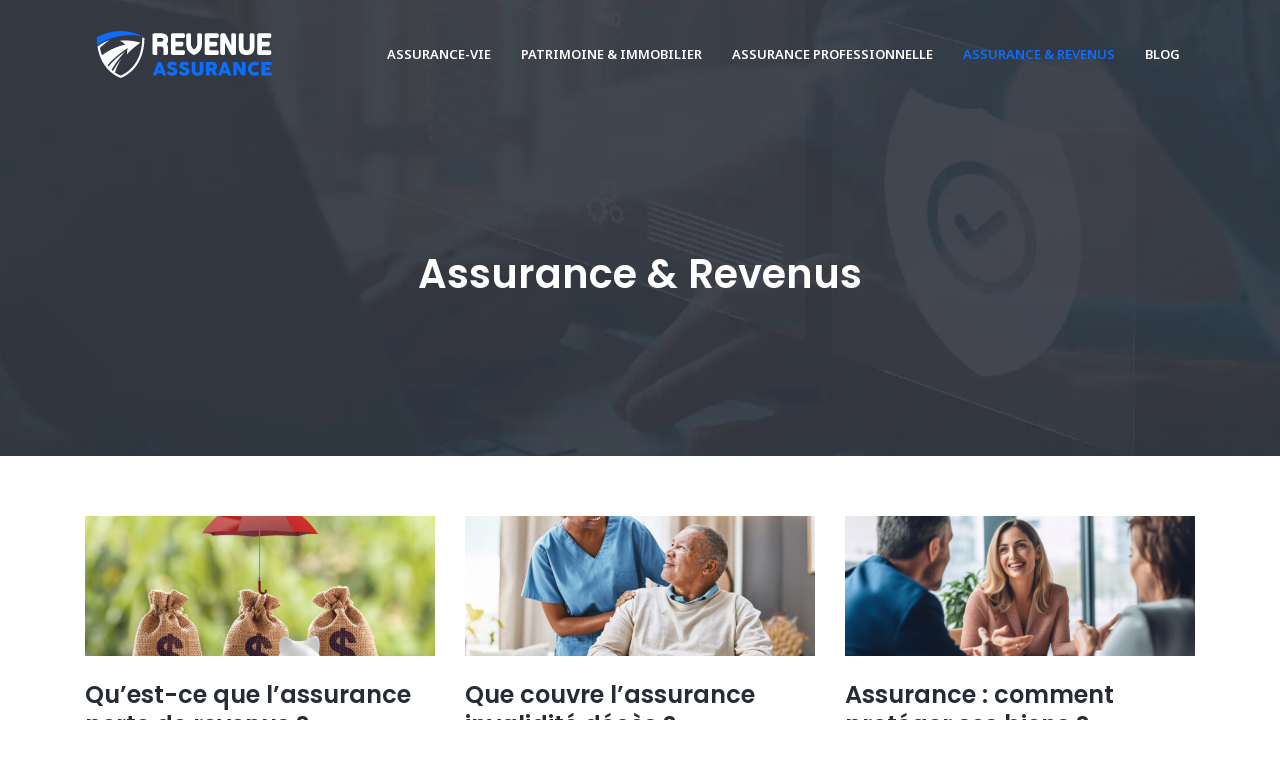

--- FILE ---
content_type: text/html; charset=UTF-8
request_url: https://www.revenue-assurance.info/assurance-revenus/
body_size: 8268
content:
<!DOCTYPE html>
<html>
<head lang="fr-FR">
<meta charset="UTF-8">
<meta name="viewport" content="width=device-width">
<link rel="shortcut icon" href="/wp-content/uploads/2023/01/revenue-assurance-favicon.svg" /><link val="uidevelop" ver="v 3.19.23" />
<meta name='robots' content='max-image-preview:large' />
<link rel='dns-prefetch' href='//fonts.googleapis.com' />
<link rel='dns-prefetch' href='//stackpath.bootstrapcdn.com' />
<title>Assurance &amp; Revenus</title><link rel="alternate" type="application/rss+xml" title="revenue-assurance &raquo; Flux de la catégorie Assurance &amp; Revenus" href="https://www.revenue-assurance.info/assurance-revenus/feed/" />
<style id='wp-img-auto-sizes-contain-inline-css' type='text/css'>
img:is([sizes=auto i],[sizes^="auto," i]){contain-intrinsic-size:3000px 1500px}
/*# sourceURL=wp-img-auto-sizes-contain-inline-css */
</style>
<style id='wp-block-library-inline-css' type='text/css'>
:root{--wp-block-synced-color:#7a00df;--wp-block-synced-color--rgb:122,0,223;--wp-bound-block-color:var(--wp-block-synced-color);--wp-editor-canvas-background:#ddd;--wp-admin-theme-color:#007cba;--wp-admin-theme-color--rgb:0,124,186;--wp-admin-theme-color-darker-10:#006ba1;--wp-admin-theme-color-darker-10--rgb:0,107,160.5;--wp-admin-theme-color-darker-20:#005a87;--wp-admin-theme-color-darker-20--rgb:0,90,135;--wp-admin-border-width-focus:2px}@media (min-resolution:192dpi){:root{--wp-admin-border-width-focus:1.5px}}.wp-element-button{cursor:pointer}:root .has-very-light-gray-background-color{background-color:#eee}:root .has-very-dark-gray-background-color{background-color:#313131}:root .has-very-light-gray-color{color:#eee}:root .has-very-dark-gray-color{color:#313131}:root .has-vivid-green-cyan-to-vivid-cyan-blue-gradient-background{background:linear-gradient(135deg,#00d084,#0693e3)}:root .has-purple-crush-gradient-background{background:linear-gradient(135deg,#34e2e4,#4721fb 50%,#ab1dfe)}:root .has-hazy-dawn-gradient-background{background:linear-gradient(135deg,#faaca8,#dad0ec)}:root .has-subdued-olive-gradient-background{background:linear-gradient(135deg,#fafae1,#67a671)}:root .has-atomic-cream-gradient-background{background:linear-gradient(135deg,#fdd79a,#004a59)}:root .has-nightshade-gradient-background{background:linear-gradient(135deg,#330968,#31cdcf)}:root .has-midnight-gradient-background{background:linear-gradient(135deg,#020381,#2874fc)}:root{--wp--preset--font-size--normal:16px;--wp--preset--font-size--huge:42px}.has-regular-font-size{font-size:1em}.has-larger-font-size{font-size:2.625em}.has-normal-font-size{font-size:var(--wp--preset--font-size--normal)}.has-huge-font-size{font-size:var(--wp--preset--font-size--huge)}.has-text-align-center{text-align:center}.has-text-align-left{text-align:left}.has-text-align-right{text-align:right}.has-fit-text{white-space:nowrap!important}#end-resizable-editor-section{display:none}.aligncenter{clear:both}.items-justified-left{justify-content:flex-start}.items-justified-center{justify-content:center}.items-justified-right{justify-content:flex-end}.items-justified-space-between{justify-content:space-between}.screen-reader-text{border:0;clip-path:inset(50%);height:1px;margin:-1px;overflow:hidden;padding:0;position:absolute;width:1px;word-wrap:normal!important}.screen-reader-text:focus{background-color:#ddd;clip-path:none;color:#444;display:block;font-size:1em;height:auto;left:5px;line-height:normal;padding:15px 23px 14px;text-decoration:none;top:5px;width:auto;z-index:100000}html :where(.has-border-color){border-style:solid}html :where([style*=border-top-color]){border-top-style:solid}html :where([style*=border-right-color]){border-right-style:solid}html :where([style*=border-bottom-color]){border-bottom-style:solid}html :where([style*=border-left-color]){border-left-style:solid}html :where([style*=border-width]){border-style:solid}html :where([style*=border-top-width]){border-top-style:solid}html :where([style*=border-right-width]){border-right-style:solid}html :where([style*=border-bottom-width]){border-bottom-style:solid}html :where([style*=border-left-width]){border-left-style:solid}html :where(img[class*=wp-image-]){height:auto;max-width:100%}:where(figure){margin:0 0 1em}html :where(.is-position-sticky){--wp-admin--admin-bar--position-offset:var(--wp-admin--admin-bar--height,0px)}@media screen and (max-width:600px){html :where(.is-position-sticky){--wp-admin--admin-bar--position-offset:0px}}

/*# sourceURL=wp-block-library-inline-css */
</style><style id='wp-block-image-inline-css' type='text/css'>
.wp-block-image>a,.wp-block-image>figure>a{display:inline-block}.wp-block-image img{box-sizing:border-box;height:auto;max-width:100%;vertical-align:bottom}@media not (prefers-reduced-motion){.wp-block-image img.hide{visibility:hidden}.wp-block-image img.show{animation:show-content-image .4s}}.wp-block-image[style*=border-radius] img,.wp-block-image[style*=border-radius]>a{border-radius:inherit}.wp-block-image.has-custom-border img{box-sizing:border-box}.wp-block-image.aligncenter{text-align:center}.wp-block-image.alignfull>a,.wp-block-image.alignwide>a{width:100%}.wp-block-image.alignfull img,.wp-block-image.alignwide img{height:auto;width:100%}.wp-block-image .aligncenter,.wp-block-image .alignleft,.wp-block-image .alignright,.wp-block-image.aligncenter,.wp-block-image.alignleft,.wp-block-image.alignright{display:table}.wp-block-image .aligncenter>figcaption,.wp-block-image .alignleft>figcaption,.wp-block-image .alignright>figcaption,.wp-block-image.aligncenter>figcaption,.wp-block-image.alignleft>figcaption,.wp-block-image.alignright>figcaption{caption-side:bottom;display:table-caption}.wp-block-image .alignleft{float:left;margin:.5em 1em .5em 0}.wp-block-image .alignright{float:right;margin:.5em 0 .5em 1em}.wp-block-image .aligncenter{margin-left:auto;margin-right:auto}.wp-block-image :where(figcaption){margin-bottom:1em;margin-top:.5em}.wp-block-image.is-style-circle-mask img{border-radius:9999px}@supports ((-webkit-mask-image:none) or (mask-image:none)) or (-webkit-mask-image:none){.wp-block-image.is-style-circle-mask img{border-radius:0;-webkit-mask-image:url('data:image/svg+xml;utf8,<svg viewBox="0 0 100 100" xmlns="http://www.w3.org/2000/svg"><circle cx="50" cy="50" r="50"/></svg>');mask-image:url('data:image/svg+xml;utf8,<svg viewBox="0 0 100 100" xmlns="http://www.w3.org/2000/svg"><circle cx="50" cy="50" r="50"/></svg>');mask-mode:alpha;-webkit-mask-position:center;mask-position:center;-webkit-mask-repeat:no-repeat;mask-repeat:no-repeat;-webkit-mask-size:contain;mask-size:contain}}:root :where(.wp-block-image.is-style-rounded img,.wp-block-image .is-style-rounded img){border-radius:9999px}.wp-block-image figure{margin:0}.wp-lightbox-container{display:flex;flex-direction:column;position:relative}.wp-lightbox-container img{cursor:zoom-in}.wp-lightbox-container img:hover+button{opacity:1}.wp-lightbox-container button{align-items:center;backdrop-filter:blur(16px) saturate(180%);background-color:#5a5a5a40;border:none;border-radius:4px;cursor:zoom-in;display:flex;height:20px;justify-content:center;opacity:0;padding:0;position:absolute;right:16px;text-align:center;top:16px;width:20px;z-index:100}@media not (prefers-reduced-motion){.wp-lightbox-container button{transition:opacity .2s ease}}.wp-lightbox-container button:focus-visible{outline:3px auto #5a5a5a40;outline:3px auto -webkit-focus-ring-color;outline-offset:3px}.wp-lightbox-container button:hover{cursor:pointer;opacity:1}.wp-lightbox-container button:focus{opacity:1}.wp-lightbox-container button:focus,.wp-lightbox-container button:hover,.wp-lightbox-container button:not(:hover):not(:active):not(.has-background){background-color:#5a5a5a40;border:none}.wp-lightbox-overlay{box-sizing:border-box;cursor:zoom-out;height:100vh;left:0;overflow:hidden;position:fixed;top:0;visibility:hidden;width:100%;z-index:100000}.wp-lightbox-overlay .close-button{align-items:center;cursor:pointer;display:flex;justify-content:center;min-height:40px;min-width:40px;padding:0;position:absolute;right:calc(env(safe-area-inset-right) + 16px);top:calc(env(safe-area-inset-top) + 16px);z-index:5000000}.wp-lightbox-overlay .close-button:focus,.wp-lightbox-overlay .close-button:hover,.wp-lightbox-overlay .close-button:not(:hover):not(:active):not(.has-background){background:none;border:none}.wp-lightbox-overlay .lightbox-image-container{height:var(--wp--lightbox-container-height);left:50%;overflow:hidden;position:absolute;top:50%;transform:translate(-50%,-50%);transform-origin:top left;width:var(--wp--lightbox-container-width);z-index:9999999999}.wp-lightbox-overlay .wp-block-image{align-items:center;box-sizing:border-box;display:flex;height:100%;justify-content:center;margin:0;position:relative;transform-origin:0 0;width:100%;z-index:3000000}.wp-lightbox-overlay .wp-block-image img{height:var(--wp--lightbox-image-height);min-height:var(--wp--lightbox-image-height);min-width:var(--wp--lightbox-image-width);width:var(--wp--lightbox-image-width)}.wp-lightbox-overlay .wp-block-image figcaption{display:none}.wp-lightbox-overlay button{background:none;border:none}.wp-lightbox-overlay .scrim{background-color:#fff;height:100%;opacity:.9;position:absolute;width:100%;z-index:2000000}.wp-lightbox-overlay.active{visibility:visible}@media not (prefers-reduced-motion){.wp-lightbox-overlay.active{animation:turn-on-visibility .25s both}.wp-lightbox-overlay.active img{animation:turn-on-visibility .35s both}.wp-lightbox-overlay.show-closing-animation:not(.active){animation:turn-off-visibility .35s both}.wp-lightbox-overlay.show-closing-animation:not(.active) img{animation:turn-off-visibility .25s both}.wp-lightbox-overlay.zoom.active{animation:none;opacity:1;visibility:visible}.wp-lightbox-overlay.zoom.active .lightbox-image-container{animation:lightbox-zoom-in .4s}.wp-lightbox-overlay.zoom.active .lightbox-image-container img{animation:none}.wp-lightbox-overlay.zoom.active .scrim{animation:turn-on-visibility .4s forwards}.wp-lightbox-overlay.zoom.show-closing-animation:not(.active){animation:none}.wp-lightbox-overlay.zoom.show-closing-animation:not(.active) .lightbox-image-container{animation:lightbox-zoom-out .4s}.wp-lightbox-overlay.zoom.show-closing-animation:not(.active) .lightbox-image-container img{animation:none}.wp-lightbox-overlay.zoom.show-closing-animation:not(.active) .scrim{animation:turn-off-visibility .4s forwards}}@keyframes show-content-image{0%{visibility:hidden}99%{visibility:hidden}to{visibility:visible}}@keyframes turn-on-visibility{0%{opacity:0}to{opacity:1}}@keyframes turn-off-visibility{0%{opacity:1;visibility:visible}99%{opacity:0;visibility:visible}to{opacity:0;visibility:hidden}}@keyframes lightbox-zoom-in{0%{transform:translate(calc((-100vw + var(--wp--lightbox-scrollbar-width))/2 + var(--wp--lightbox-initial-left-position)),calc(-50vh + var(--wp--lightbox-initial-top-position))) scale(var(--wp--lightbox-scale))}to{transform:translate(-50%,-50%) scale(1)}}@keyframes lightbox-zoom-out{0%{transform:translate(-50%,-50%) scale(1);visibility:visible}99%{visibility:visible}to{transform:translate(calc((-100vw + var(--wp--lightbox-scrollbar-width))/2 + var(--wp--lightbox-initial-left-position)),calc(-50vh + var(--wp--lightbox-initial-top-position))) scale(var(--wp--lightbox-scale));visibility:hidden}}
/*# sourceURL=https://www.revenue-assurance.info/wp-includes/blocks/image/style.min.css */
</style>
<style id='global-styles-inline-css' type='text/css'>
:root{--wp--preset--aspect-ratio--square: 1;--wp--preset--aspect-ratio--4-3: 4/3;--wp--preset--aspect-ratio--3-4: 3/4;--wp--preset--aspect-ratio--3-2: 3/2;--wp--preset--aspect-ratio--2-3: 2/3;--wp--preset--aspect-ratio--16-9: 16/9;--wp--preset--aspect-ratio--9-16: 9/16;--wp--preset--color--black: #000000;--wp--preset--color--cyan-bluish-gray: #abb8c3;--wp--preset--color--white: #ffffff;--wp--preset--color--pale-pink: #f78da7;--wp--preset--color--vivid-red: #cf2e2e;--wp--preset--color--luminous-vivid-orange: #ff6900;--wp--preset--color--luminous-vivid-amber: #fcb900;--wp--preset--color--light-green-cyan: #7bdcb5;--wp--preset--color--vivid-green-cyan: #00d084;--wp--preset--color--pale-cyan-blue: #8ed1fc;--wp--preset--color--vivid-cyan-blue: #0693e3;--wp--preset--color--vivid-purple: #9b51e0;--wp--preset--gradient--vivid-cyan-blue-to-vivid-purple: linear-gradient(135deg,rgb(6,147,227) 0%,rgb(155,81,224) 100%);--wp--preset--gradient--light-green-cyan-to-vivid-green-cyan: linear-gradient(135deg,rgb(122,220,180) 0%,rgb(0,208,130) 100%);--wp--preset--gradient--luminous-vivid-amber-to-luminous-vivid-orange: linear-gradient(135deg,rgb(252,185,0) 0%,rgb(255,105,0) 100%);--wp--preset--gradient--luminous-vivid-orange-to-vivid-red: linear-gradient(135deg,rgb(255,105,0) 0%,rgb(207,46,46) 100%);--wp--preset--gradient--very-light-gray-to-cyan-bluish-gray: linear-gradient(135deg,rgb(238,238,238) 0%,rgb(169,184,195) 100%);--wp--preset--gradient--cool-to-warm-spectrum: linear-gradient(135deg,rgb(74,234,220) 0%,rgb(151,120,209) 20%,rgb(207,42,186) 40%,rgb(238,44,130) 60%,rgb(251,105,98) 80%,rgb(254,248,76) 100%);--wp--preset--gradient--blush-light-purple: linear-gradient(135deg,rgb(255,206,236) 0%,rgb(152,150,240) 100%);--wp--preset--gradient--blush-bordeaux: linear-gradient(135deg,rgb(254,205,165) 0%,rgb(254,45,45) 50%,rgb(107,0,62) 100%);--wp--preset--gradient--luminous-dusk: linear-gradient(135deg,rgb(255,203,112) 0%,rgb(199,81,192) 50%,rgb(65,88,208) 100%);--wp--preset--gradient--pale-ocean: linear-gradient(135deg,rgb(255,245,203) 0%,rgb(182,227,212) 50%,rgb(51,167,181) 100%);--wp--preset--gradient--electric-grass: linear-gradient(135deg,rgb(202,248,128) 0%,rgb(113,206,126) 100%);--wp--preset--gradient--midnight: linear-gradient(135deg,rgb(2,3,129) 0%,rgb(40,116,252) 100%);--wp--preset--font-size--small: 13px;--wp--preset--font-size--medium: 20px;--wp--preset--font-size--large: 36px;--wp--preset--font-size--x-large: 42px;--wp--preset--spacing--20: 0.44rem;--wp--preset--spacing--30: 0.67rem;--wp--preset--spacing--40: 1rem;--wp--preset--spacing--50: 1.5rem;--wp--preset--spacing--60: 2.25rem;--wp--preset--spacing--70: 3.38rem;--wp--preset--spacing--80: 5.06rem;--wp--preset--shadow--natural: 6px 6px 9px rgba(0, 0, 0, 0.2);--wp--preset--shadow--deep: 12px 12px 50px rgba(0, 0, 0, 0.4);--wp--preset--shadow--sharp: 6px 6px 0px rgba(0, 0, 0, 0.2);--wp--preset--shadow--outlined: 6px 6px 0px -3px rgb(255, 255, 255), 6px 6px rgb(0, 0, 0);--wp--preset--shadow--crisp: 6px 6px 0px rgb(0, 0, 0);}:where(.is-layout-flex){gap: 0.5em;}:where(.is-layout-grid){gap: 0.5em;}body .is-layout-flex{display: flex;}.is-layout-flex{flex-wrap: wrap;align-items: center;}.is-layout-flex > :is(*, div){margin: 0;}body .is-layout-grid{display: grid;}.is-layout-grid > :is(*, div){margin: 0;}:where(.wp-block-columns.is-layout-flex){gap: 2em;}:where(.wp-block-columns.is-layout-grid){gap: 2em;}:where(.wp-block-post-template.is-layout-flex){gap: 1.25em;}:where(.wp-block-post-template.is-layout-grid){gap: 1.25em;}.has-black-color{color: var(--wp--preset--color--black) !important;}.has-cyan-bluish-gray-color{color: var(--wp--preset--color--cyan-bluish-gray) !important;}.has-white-color{color: var(--wp--preset--color--white) !important;}.has-pale-pink-color{color: var(--wp--preset--color--pale-pink) !important;}.has-vivid-red-color{color: var(--wp--preset--color--vivid-red) !important;}.has-luminous-vivid-orange-color{color: var(--wp--preset--color--luminous-vivid-orange) !important;}.has-luminous-vivid-amber-color{color: var(--wp--preset--color--luminous-vivid-amber) !important;}.has-light-green-cyan-color{color: var(--wp--preset--color--light-green-cyan) !important;}.has-vivid-green-cyan-color{color: var(--wp--preset--color--vivid-green-cyan) !important;}.has-pale-cyan-blue-color{color: var(--wp--preset--color--pale-cyan-blue) !important;}.has-vivid-cyan-blue-color{color: var(--wp--preset--color--vivid-cyan-blue) !important;}.has-vivid-purple-color{color: var(--wp--preset--color--vivid-purple) !important;}.has-black-background-color{background-color: var(--wp--preset--color--black) !important;}.has-cyan-bluish-gray-background-color{background-color: var(--wp--preset--color--cyan-bluish-gray) !important;}.has-white-background-color{background-color: var(--wp--preset--color--white) !important;}.has-pale-pink-background-color{background-color: var(--wp--preset--color--pale-pink) !important;}.has-vivid-red-background-color{background-color: var(--wp--preset--color--vivid-red) !important;}.has-luminous-vivid-orange-background-color{background-color: var(--wp--preset--color--luminous-vivid-orange) !important;}.has-luminous-vivid-amber-background-color{background-color: var(--wp--preset--color--luminous-vivid-amber) !important;}.has-light-green-cyan-background-color{background-color: var(--wp--preset--color--light-green-cyan) !important;}.has-vivid-green-cyan-background-color{background-color: var(--wp--preset--color--vivid-green-cyan) !important;}.has-pale-cyan-blue-background-color{background-color: var(--wp--preset--color--pale-cyan-blue) !important;}.has-vivid-cyan-blue-background-color{background-color: var(--wp--preset--color--vivid-cyan-blue) !important;}.has-vivid-purple-background-color{background-color: var(--wp--preset--color--vivid-purple) !important;}.has-black-border-color{border-color: var(--wp--preset--color--black) !important;}.has-cyan-bluish-gray-border-color{border-color: var(--wp--preset--color--cyan-bluish-gray) !important;}.has-white-border-color{border-color: var(--wp--preset--color--white) !important;}.has-pale-pink-border-color{border-color: var(--wp--preset--color--pale-pink) !important;}.has-vivid-red-border-color{border-color: var(--wp--preset--color--vivid-red) !important;}.has-luminous-vivid-orange-border-color{border-color: var(--wp--preset--color--luminous-vivid-orange) !important;}.has-luminous-vivid-amber-border-color{border-color: var(--wp--preset--color--luminous-vivid-amber) !important;}.has-light-green-cyan-border-color{border-color: var(--wp--preset--color--light-green-cyan) !important;}.has-vivid-green-cyan-border-color{border-color: var(--wp--preset--color--vivid-green-cyan) !important;}.has-pale-cyan-blue-border-color{border-color: var(--wp--preset--color--pale-cyan-blue) !important;}.has-vivid-cyan-blue-border-color{border-color: var(--wp--preset--color--vivid-cyan-blue) !important;}.has-vivid-purple-border-color{border-color: var(--wp--preset--color--vivid-purple) !important;}.has-vivid-cyan-blue-to-vivid-purple-gradient-background{background: var(--wp--preset--gradient--vivid-cyan-blue-to-vivid-purple) !important;}.has-light-green-cyan-to-vivid-green-cyan-gradient-background{background: var(--wp--preset--gradient--light-green-cyan-to-vivid-green-cyan) !important;}.has-luminous-vivid-amber-to-luminous-vivid-orange-gradient-background{background: var(--wp--preset--gradient--luminous-vivid-amber-to-luminous-vivid-orange) !important;}.has-luminous-vivid-orange-to-vivid-red-gradient-background{background: var(--wp--preset--gradient--luminous-vivid-orange-to-vivid-red) !important;}.has-very-light-gray-to-cyan-bluish-gray-gradient-background{background: var(--wp--preset--gradient--very-light-gray-to-cyan-bluish-gray) !important;}.has-cool-to-warm-spectrum-gradient-background{background: var(--wp--preset--gradient--cool-to-warm-spectrum) !important;}.has-blush-light-purple-gradient-background{background: var(--wp--preset--gradient--blush-light-purple) !important;}.has-blush-bordeaux-gradient-background{background: var(--wp--preset--gradient--blush-bordeaux) !important;}.has-luminous-dusk-gradient-background{background: var(--wp--preset--gradient--luminous-dusk) !important;}.has-pale-ocean-gradient-background{background: var(--wp--preset--gradient--pale-ocean) !important;}.has-electric-grass-gradient-background{background: var(--wp--preset--gradient--electric-grass) !important;}.has-midnight-gradient-background{background: var(--wp--preset--gradient--midnight) !important;}.has-small-font-size{font-size: var(--wp--preset--font-size--small) !important;}.has-medium-font-size{font-size: var(--wp--preset--font-size--medium) !important;}.has-large-font-size{font-size: var(--wp--preset--font-size--large) !important;}.has-x-large-font-size{font-size: var(--wp--preset--font-size--x-large) !important;}
/*# sourceURL=global-styles-inline-css */
</style>

<style id='classic-theme-styles-inline-css' type='text/css'>
/*! This file is auto-generated */
.wp-block-button__link{color:#fff;background-color:#32373c;border-radius:9999px;box-shadow:none;text-decoration:none;padding:calc(.667em + 2px) calc(1.333em + 2px);font-size:1.125em}.wp-block-file__button{background:#32373c;color:#fff;text-decoration:none}
/*# sourceURL=/wp-includes/css/classic-themes.min.css */
</style>
<link rel='stylesheet' id='sow-google-font-poppins-css' href='https://fonts.googleapis.com/css?family=Poppins%3A600&#038;ver=2f63496b2b966c2b908c7af3391b8bb5' type='text/css' media='all' />
<link rel='stylesheet' id='sow-headline-default-b8c60b13fa3c-css' href='https://www.revenue-assurance.info/wp-content/uploads/siteorigin-widgets/sow-headline-default-b8c60b13fa3c.css?ver=2f63496b2b966c2b908c7af3391b8bb5' type='text/css' media='all' />
<link rel='stylesheet' id='sow-headline-default-ba6c1f252d0f-css' href='https://www.revenue-assurance.info/wp-content/uploads/siteorigin-widgets/sow-headline-default-ba6c1f252d0f.css?ver=2f63496b2b966c2b908c7af3391b8bb5' type='text/css' media='all' />
<link rel='stylesheet' id='sow-headline-default-2b61055338f3-css' href='https://www.revenue-assurance.info/wp-content/uploads/siteorigin-widgets/sow-headline-default-2b61055338f3.css?ver=2f63496b2b966c2b908c7af3391b8bb5' type='text/css' media='all' />
<link rel='stylesheet' id='sow-headline-default-47300f098741-css' href='https://www.revenue-assurance.info/wp-content/uploads/siteorigin-widgets/sow-headline-default-47300f098741.css?ver=2f63496b2b966c2b908c7af3391b8bb5' type='text/css' media='all' />
<link rel='stylesheet' id='default-css' href='https://www.revenue-assurance.info/wp-content/themes/factory-templates-3/style.css?ver=2f63496b2b966c2b908c7af3391b8bb5' type='text/css' media='all' />
<link rel='stylesheet' id='bootstrap4-css' href='https://www.revenue-assurance.info/wp-content/themes/factory-templates-3/css/bootstrap4/bootstrap.min.css?ver=2f63496b2b966c2b908c7af3391b8bb5' type='text/css' media='all' />
<link rel='stylesheet' id='font-awesome-css' href='https://stackpath.bootstrapcdn.com/font-awesome/4.7.0/css/font-awesome.min.css?ver=2f63496b2b966c2b908c7af3391b8bb5' type='text/css' media='all' />
<link rel='stylesheet' id='custom-post-css' href='https://www.revenue-assurance.info/wp-content/themes/factory-templates-3/css/custom-post.css?ver=2f63496b2b966c2b908c7af3391b8bb5' type='text/css' media='all' />
<link rel='stylesheet' id='global-css' href='https://www.revenue-assurance.info/wp-content/themes/factory-templates-3/css/global.css?ver=2f63496b2b966c2b908c7af3391b8bb5' type='text/css' media='all' />
<link rel='stylesheet' id='style-css' href='https://www.revenue-assurance.info/wp-content/themes/factory-templates-3/css/template.css?ver=2f63496b2b966c2b908c7af3391b8bb5' type='text/css' media='all' />
<link rel='stylesheet' id='animate-css-css' href='https://www.revenue-assurance.info/wp-content/themes/factory-templates-3/includes/admin/css/animate.min.css?ver=2f63496b2b966c2b908c7af3391b8bb5' type='text/css' media='all' />
<link rel='stylesheet' id='light-theme-css' href='https://www.revenue-assurance.info/wp-content/themes/factory-templates-3/css/light.css?ver=2f63496b2b966c2b908c7af3391b8bb5' type='text/css' media='all' />
<script type="text/javascript" src="https://www.revenue-assurance.info/wp-content/themes/factory-templates-3/js/jquery.min.js?ver=2f63496b2b966c2b908c7af3391b8bb5" id="jquery-js"></script>
<link rel="https://api.w.org/" href="https://www.revenue-assurance.info/wp-json/" /><link rel="alternate" title="JSON" type="application/json" href="https://www.revenue-assurance.info/wp-json/wp/v2/categories/4" /><link rel="EditURI" type="application/rsd+xml" title="RSD" href="https://www.revenue-assurance.info/xmlrpc.php?rsd" />



<meta name="google-site-verification" content="utcNSgsGFcf5_f85bc70NWhnnTPAOtAFh7cfCpV99q8" />
<meta name="google-site-verification" content="N_tPqP8LU_FdJYD6ZMSJwyLTLrC1ABz5qxEsZ8br-L8" />
<style type="text/css">
  
.default_color_background,.menu-bars{background-color : #0d6efd }
.default_color_text,a,h1 span,h2 span,h3 span,h4 span,h5 span,h6 span{color :#0d6efd }
.navigation li a,.navigation li.disabled,.navigation li.active a,.owl-dots .owl-dot.active span,.owl-dots .owl-dot:hover span{background-color: #0d6efd;}
.block-spc{border-color:#0d6efd}
.default_color_border{border-color : #0d6efd }
.fa-bars,.overlay-nav .close{color: #0d6efd;}
nav li a:after{background-color: #0d6efd;}
a{color : #0d6efd }
a:hover{color : #ff0000 }
.archive h2 a{color :#262b35}
.main-menu,.bottom-menu{background-color:transparent;}
body:not(.home) .main-menu{position: absolute;}
@media (max-width: 1199px){.main-menu{background-color:#262b35;}}
.sub-menu,.sliding-menu{background-color:#262b35;}
.main-menu{box-shadow: none;-moz-box-shadow: none;-webkit-box-shadow: none;}
.main-menu{padding : 0px 0px 0px 0px }
.main-menu.scrolling-down{padding : 0px 0px 0px 0px!important; }
.main-menu.scrolling-down{-webkit-box-shadow: 0 2px 13px 0 rgba(0, 0, 0, .1);-moz-box-shadow: 0 2px 13px 0 rgba(0, 0, 0, .1);box-shadow: 0 2px 13px 0 rgba(0, 0, 0, .1);}   
nav li a{font-size:13px;}
nav li a{line-height:23px;}
nav li a{color:#ffffff!important;}
nav li:hover > a,.current-menu-item > a{color:#0d6efd!important;}
.sub-menu a,.sliding-menu a{color:#ffffff!important;}
.archive h1{color:#ffffff!important;}
.archive h1,.single h1{text-align:center!important;}
.single h1{color:#ffffff!important;}
#logo{padding:15px 10px 15px 10px;}
.logo-main{height:53px!important;width: auto;}
.archive .readmore{background-color:#262b35;}
.archive .readmore{color:#ffffff;}
.archive .readmore:hover{background-color:#0d6efd;}
.archive .readmore:hover{color:#ffffff;}
.archive .readmore{padding:10px 15px 10px 15px;}
.scrolling-down .logo-main{display: none;}
.scrolling-down .logo-sticky{display:inline-block;}
.home .post-content p a{color:#ff0000}
.home .post-content p a:hover{color:#6610f2}
.subheader{padding:250px 0px 150px}
.fixed-top{position:absolute;}  
footer{padding:100px 0px 0px}
.home footer a{color:#0d6efd}
.single h2{font-size:22px!important}    
.single h3{font-size:18px!important}    
.single h4{font-size:15px!important}    
.single h5{font-size:15px!important}    
.single h6{font-size:15px!important}    
@media(max-width: 1024px){.main-menu.scrolling-down{position: fixed !important;}}
</style>


<style>:root {
    --color-primary: #0d6efd;
    --color-primary-light: #108fff;
    --color-primary-dark: #094db1;
    --color-primary-hover: #0b63e3;
    --color-primary-muted: #14b0ff;
            --color-background: #fff;
    --color-text: #ffffff;
} </style>
<style id="custom-st" type="text/css">
</style>

</head>
<body class="archive category category-assurance-revenus category-4 wp-theme-factory-templates-3 " style="">	
<div class="normal-menu menu-to-right main-menu fixed-top">	
<div class="container">

<nav class="navbar navbar-expand-xl pl-0 pr-0">

<a id="logo" href="https://www.revenue-assurance.info">
<img class="logo-main" src="/wp-content/uploads/2023/01/revenue-assurance-logo-1.svg" alt="logo">
<img class="logo-sticky" src="/wp-content/uploads/2023/01/revenue-assurance-logo-1.svg" alt="logo"></a>
	


<button class="navbar-toggler" type="button" data-toggle="collapse" data-target="#navbarsExample06" aria-controls="navbarsExample06" aria-expanded="false" aria-label="Toggle navigation">
<span class="navbar-toggler-icon">
<div class="menu_btn">	
<div class="menu-bars"></div>
<div class="menu-bars"></div>
<div class="menu-bars"></div>
</div>
</span>
</button> 
<div class="collapse navbar-collapse" id="navbarsExample06">
<ul id="main-menu" class="navbar-nav ml-auto"><li id="menu-item-150" class="menu-item menu-item-type-taxonomy menu-item-object-category"><a href="https://www.revenue-assurance.info/assurance-vie/">Assurance-Vie</a></li>
<li id="menu-item-149" class="menu-item menu-item-type-taxonomy menu-item-object-category"><a href="https://www.revenue-assurance.info/patrimoine-immobilier/">Patrimoine &amp; immobilier</a></li>
<li id="menu-item-147" class="menu-item menu-item-type-taxonomy menu-item-object-category"><a href="https://www.revenue-assurance.info/assurance-professionnelle/">Assurance Professionnelle</a></li>
<li id="menu-item-146" class="menu-item menu-item-type-taxonomy menu-item-object-category current-menu-item"><a href="https://www.revenue-assurance.info/assurance-revenus/">Assurance &amp; Revenus</a></li>
<li id="menu-item-148" class="menu-item menu-item-type-taxonomy menu-item-object-category"><a href="https://www.revenue-assurance.info/blog/">Blog</a></li>
</ul></div>
</nav>
</div>
</div>
<div class="main">
	

<div class="subheader" style="background-image:url(/wp-content/uploads/2023/01/Assurance11.webp);background-position:center; ">
<div id="mask" style=""></div>	
<div class="container"><h1 class="title">Assurance &amp; Revenus</h1></div>
</div>

<div class="container">
<div class="row loop-post">
		
<div class="col-md-4 col-12 post-loop">
<div class="grid-content">	
<div class="thumb-cover mb-4">
<img width="600" height="240" src="https://www.revenue-assurance.info/wp-content/uploads/2023/01/assurance-perte-de-revenus-600x240.jpg" class="attachment-archive_loop size-archive_loop wp-post-image" alt="assurance perte de revenus" decoding="async" fetchpriority="high" /></div>
<div class="post-content-loop">
<h2><a href="https://www.revenue-assurance.info/qu-est-ce-que-l-assurance-perte-de-revenus/">Qu’est-ce que l’assurance perte de revenus ?</a></h2>
<p>L&rsquo;assurance perte de revenus est un type d&rsquo;assurance qui protège les individus et les familles contre les pertes de revenus en cas d&rsquo;incapacité de travail. Elle peut être souscrite par les travailleurs indépendants, les salariés ou les fonctionnaires. La perte&#8230;</p>
<a class="readmore" href="https://www.revenue-assurance.info/qu-est-ce-que-l-assurance-perte-de-revenus/">Lire la suite</a>
</div>
</div>
</div>
<div class="col-md-4 col-12 post-loop">
<div class="grid-content">	
<div class="thumb-cover mb-4">
<img width="600" height="240" src="https://www.revenue-assurance.info/wp-content/uploads/2023/01/assurance-invalidite-deces-600x240.jpg" class="attachment-archive_loop size-archive_loop wp-post-image" alt="https://www.neovape.net/" decoding="async" /></div>
<div class="post-content-loop">
<h2><a href="https://www.revenue-assurance.info/que-couvre-l-assurance-invalidite-deces/">Que couvre l’assurance invalidité décès ?</a></h2>
<p>L&rsquo;assurance invalidité décès est une forme d&rsquo;assurance qui couvre les personnes qui auraient un revenu si elles étaient victimes d&rsquo;une invalidité ou d&rsquo;un décès. Couvre les risques liés au décès L&rsquo;assurance invalidité décès est une assurance qui couvre les risques&#8230;</p>
<a class="readmore" href="https://www.revenue-assurance.info/que-couvre-l-assurance-invalidite-deces/">Lire la suite</a>
</div>
</div>
</div>
<div class="col-md-4 col-12 post-loop">
<div class="grid-content">	
<div class="thumb-cover mb-4">
<img width="600" height="240" src="https://www.revenue-assurance.info/wp-content/uploads/2023/01/Assurance-27-600x240.jpg" class="attachment-archive_loop size-archive_loop wp-post-image" alt="Assurance" decoding="async" /></div>
<div class="post-content-loop">
<h2><a href="https://www.revenue-assurance.info/assurance-comment-proteger-ses-biens/">Assurance : comment protéger ses biens ?</a></h2>
<p>Dans notre société moderne, nous sommes constamment exposés aux risques de perte ou de dommages aux biens que nous possédons. C&rsquo;est pourquoi l&rsquo;assurance a été créée, afin de nous aider à nous protéger contre ces aléas de la vie. Cependant,&#8230;</p>
<a class="readmore" href="https://www.revenue-assurance.info/assurance-comment-proteger-ses-biens/">Lire la suite</a>
</div>
</div>
</div>
<div class="col-md-4 col-12 post-loop">
<div class="grid-content">	
<div class="thumb-cover mb-4">
<img width="600" height="240" src="https://www.revenue-assurance.info/wp-content/uploads/2023/01/impot-sur-la-fortune-600x240.jpg" class="attachment-archive_loop size-archive_loop wp-post-image" alt="impôt sur la fortune" decoding="async" loading="lazy" /></div>
<div class="post-content-loop">
<h2><a href="https://www.revenue-assurance.info/quel-revenu-pour-payer-l-impot-sur-la-fortune/">Quel revenu pour payer l’impôt sur la fortune ?</a></h2>
<p>Le patrimoine des Français a considérablement augmenté ces dernières années. Cependant, l&rsquo;impôt sur la fortune est l&rsquo;un des impôts les plus élevés en France. Ainsi, de nombreux Français se demandent combien de revenu ils doivent avoir pour payer l&rsquo;impôt sur&#8230;</p>
<a class="readmore" href="https://www.revenue-assurance.info/quel-revenu-pour-payer-l-impot-sur-la-fortune/">Lire la suite</a>
</div>
</div>
</div>
<div class="col-md-4 col-12 post-loop">
<div class="grid-content">	
<div class="thumb-cover mb-4">
<img width="600" height="240" src="https://www.revenue-assurance.info/wp-content/uploads/2023/01/prelevement-a-la-source-600x240.jpg" class="attachment-archive_loop size-archive_loop wp-post-image" alt="prélèvement à la source" decoding="async" loading="lazy" /></div>
<div class="post-content-loop">
<h2><a href="https://www.revenue-assurance.info/le-prelevement-a-la-source-peut-il-y-a-avoir-des-erreurs/">Le prélèvement à la source : peut-il y a avoir des erreurs ?</a></h2>
<p>Le prélèvement à la source est une méthode de collecte de l&rsquo;impôt sur le revenu. Elle consiste à prélever l&rsquo;impôt sur le revenu au moment où il est perçu par le contribuable. Cette méthode a été mise en place afin&#8230;</p>
<a class="readmore" href="https://www.revenue-assurance.info/le-prelevement-a-la-source-peut-il-y-a-avoir-des-erreurs/">Lire la suite</a>
</div>
</div>
</div>
</div>
<div class="container text-center mt-5 pl-0">
</div>



  


</div>
</div>


<footer  style="background-color:#262b35">
<div class="container widgets">
<div class="row">
<div class="col-md-3 col-xs-12">
<div class="widget_footer">
<figure class="wp-block-image size-full"><img decoding="async" src="https://www.revenue-assurance.info/wp-content/uploads/2023/01/revenue-assurance-logo-1.svg" alt="revenue assurance logo" class="wp-image-144"/></figure>
</div><div class="widget_footer"><div
			
			class="so-widget-sow-headline so-widget-sow-headline-default-ba6c1f252d0f"
			
		><div class="sow-headline-container ">
							<p class="sow-sub-headline">
						Avant de souscrire une assurance, l’assureur doit vous transmettre une fiche d’information incluant les garanties et prix de l’assurance proposée.						</p>
						</div>
</div></div></div>
<div class="col-md-3 col-xs-12">
<div class="widget_footer"><div
			
			class="so-widget-sow-headline so-widget-sow-headline-default-2b61055338f3"
			
		><div class="sow-headline-container ">
							<p class="sow-headline">
						Assurance en ligne						</p>
						</div>
</div></div><div class="widget_footer"><ul class="menu-deux">
<li>Souscrire en ligne </li>
<li>Comparer les devis</li>
<li>Tendance du tout numérique </li>
<li>Estimation du prix</li>
<li>Relevé d’informations </li>
</ul></div></div>
<div class="col-md-3 col-xs-12">
<div class="widget_footer"><div
			
			class="so-widget-sow-headline so-widget-sow-headline-default-2b61055338f3"
			
		><div class="sow-headline-container ">
							<p class="sow-headline">
						Comparatifs						</p>
						</div>
</div></div><div class="widget_footer"><ul class="menu-deux">
<li>Comparaison rapide </li>
<li>Outils fiables</li>
<li>Gain de temps</li>
<li>Mettre en concurrence</li>
<li>Nouvel assureur </li>
</ul></div></div>
<div class="col-md-3 col-xs-12">
<div class="widget_footer"><div
			
			class="so-widget-sow-headline so-widget-sow-headline-default-47300f098741"
			
		><div class="sow-headline-container ">
							<p class="sow-headline">
						Devis d'assurance 						</p>
												<p class="sow-sub-headline">
						Vous pouvez obtenir une estimation du prix de votre cotisation annuelle en comparant les formules disponibles sur le marché.						</p>
						</div>
</div></div></div>
</div>
</div>
<div class='copyright'>
<div class='container'>
<div class='row'><div class='col-12'>
Focus sur les compagnies d'assurance.	
</div>
</div>
</div>
</footer>

<script type="speculationrules">
{"prefetch":[{"source":"document","where":{"and":[{"href_matches":"/*"},{"not":{"href_matches":["/wp-*.php","/wp-admin/*","/wp-content/uploads/*","/wp-content/*","/wp-content/plugins/*","/wp-content/themes/factory-templates-3/*","/*\\?(.+)"]}},{"not":{"selector_matches":"a[rel~=\"nofollow\"]"}},{"not":{"selector_matches":".no-prefetch, .no-prefetch a"}}]},"eagerness":"conservative"}]}
</script>
<p class="text-center" style="margin-bottom: 0px"><a href="/plan-du-site/">Plan du site</a></p>	<script>
	jQuery(document).ready(function($){
		'use strict';
		if ( 'function' === typeof WOW ) {
			new WOW().init();
		}
	});
	</script>
	<script type="text/javascript" src="https://www.revenue-assurance.info/wp-content/themes/factory-templates-3/js/bootstrap.min.js" id="bootstrap4-js"></script>
<script type="text/javascript" src="https://www.revenue-assurance.info/wp-content/themes/factory-templates-3/includes/admin/js/wow.min.js" id="wow-js"></script>
<script type="text/javascript" src="https://www.revenue-assurance.info/wp-content/themes/factory-templates-3/js/rellax.min.js" id="rellax-js"></script>
<script type="text/javascript" src="https://www.revenue-assurance.info/wp-content/themes/factory-templates-3/js/default_script.js" id="default_script-js"></script>



<script type="text/javascript">
jQuery('.remove-margin-bottom').parent(".so-panel").css("margin-bottom","0px");

let calcScrollValue = () => {
  let scrollProgress = document.getElementById("progress");
  let progressValue = document.getElementById("back_to_top");
  let pos = document.documentElement.scrollTop;
  let calcHeight = document.documentElement.scrollHeight - document.documentElement.clientHeight;
  let scrollValue = Math.round((pos * 100) / calcHeight);
  if (pos > 500) {
    progressValue.style.display = "grid";
  } else {
    progressValue.style.display = "none";
  }
  scrollProgress.addEventListener("click", () => {
    document.documentElement.scrollTop = 0;
  });
  scrollProgress.style.background = `conic-gradient( ${scrollValue}%, #fff ${scrollValue}%)`;
};
window.onscroll = calcScrollValue;
window.onload = calcScrollValue;



</script>
<script type="text/javascript">
var url_cat = jQuery('cat').attr('url');
if(!(url_cat).length){
}
else{
jQuery('.subheader').css('background-image','url('+url_cat+')');   
}
</script>


<div class="img-fullscreen"></div>







 

</body>
</html>   

--- FILE ---
content_type: text/css
request_url: https://www.revenue-assurance.info/wp-content/uploads/siteorigin-widgets/sow-headline-default-b8c60b13fa3c.css?ver=2f63496b2b966c2b908c7af3391b8bb5
body_size: 203
content:
.so-widget-sow-headline-default-b8c60b13fa3c .sow-headline-container p.sow-headline {
  font-family: Poppins;
  font-weight: 600;
  
  text-align: left;
  color: #262b35;
  line-height: 30px;
  font-size: 20px;
  
  
}
@media (max-width: 780px) {
  .so-widget-sow-headline-default-b8c60b13fa3c .sow-headline-container p.sow-headline {
    text-align: left;
  }
}
.so-widget-sow-headline-default-b8c60b13fa3c .sow-headline-container p.sow-headline a {
  color: #262b35;
}
.so-widget-sow-headline-default-b8c60b13fa3c .sow-headline-container p.sow-sub-headline {
  
  text-align: justify;
  color: #989898;
  line-height: 26px;
  font-size: 16px;
  
  
}
@media (max-width: 780px) {
  .so-widget-sow-headline-default-b8c60b13fa3c .sow-headline-container p.sow-sub-headline {
    text-align: left;
  }
}
.so-widget-sow-headline-default-b8c60b13fa3c .sow-headline-container p.sow-sub-headline a {
  color: #989898;
}
.so-widget-sow-headline-default-b8c60b13fa3c .sow-headline-container .decoration {
  line-height: 0em;
  text-align: center;
  margin-top: 20px;
  margin-bottom: 20px;
}
@media (max-width: 780px) {
  .so-widget-sow-headline-default-b8c60b13fa3c .sow-headline-container .decoration {
    text-align: center;
  }
}
.so-widget-sow-headline-default-b8c60b13fa3c .sow-headline-container .decoration .decoration-inside {
  height: 1px;
  display: inline-block;
  border-top: 1px none #eeeeee;
  width: 100%;
  max-width: 80%;
}
.so-widget-sow-headline-default-b8c60b13fa3c .sow-headline-container *:first-child {
  margin-top: 0 !important;
}
.so-widget-sow-headline-default-b8c60b13fa3c .sow-headline-container *:last-child {
  margin-bottom: 0 !important;
}

--- FILE ---
content_type: text/css
request_url: https://www.revenue-assurance.info/wp-content/uploads/siteorigin-widgets/sow-headline-default-2b61055338f3.css?ver=2f63496b2b966c2b908c7af3391b8bb5
body_size: 184
content:
.so-widget-sow-headline-default-2b61055338f3 .sow-headline-container p.sow-headline {
  font-family: Poppins;
  font-weight: 600;
  
  text-align: left;
  color: #ffffff;
  line-height: 30px;
  font-size: 20px;
  
  
}
@media (max-width: 780px) {
  .so-widget-sow-headline-default-2b61055338f3 .sow-headline-container p.sow-headline {
    text-align: left;
  }
}
.so-widget-sow-headline-default-2b61055338f3 .sow-headline-container p.sow-headline a {
  color: #ffffff;
}
.so-widget-sow-headline-default-2b61055338f3 .sow-headline-container p.sow-sub-headline {
  
  text-align: left;
  
  line-height: 1.4em;
  
  
  
}
@media (max-width: 780px) {
  .so-widget-sow-headline-default-2b61055338f3 .sow-headline-container p.sow-sub-headline {
    text-align: left;
  }
}
.so-widget-sow-headline-default-2b61055338f3 .sow-headline-container .decoration {
  line-height: 0em;
  text-align: center;
  margin-top: 20px;
  margin-bottom: 20px;
}
@media (max-width: 780px) {
  .so-widget-sow-headline-default-2b61055338f3 .sow-headline-container .decoration {
    text-align: center;
  }
}
.so-widget-sow-headline-default-2b61055338f3 .sow-headline-container .decoration .decoration-inside {
  height: 1px;
  display: inline-block;
  border-top: 1px none #eeeeee;
  width: 100%;
  max-width: 80%;
}
.so-widget-sow-headline-default-2b61055338f3 .sow-headline-container *:first-child {
  margin-top: 0 !important;
}
.so-widget-sow-headline-default-2b61055338f3 .sow-headline-container *:last-child {
  margin-bottom: 0 !important;
}

--- FILE ---
content_type: text/css
request_url: https://www.revenue-assurance.info/wp-content/uploads/siteorigin-widgets/sow-headline-default-47300f098741.css?ver=2f63496b2b966c2b908c7af3391b8bb5
body_size: 192
content:
.so-widget-sow-headline-default-47300f098741 .sow-headline-container p.sow-headline {
  font-family: Poppins;
  font-weight: 600;
  
  text-align: left;
  color: #ffffff;
  line-height: 30px;
  font-size: 20px;
  
  
}
@media (max-width: 780px) {
  .so-widget-sow-headline-default-47300f098741 .sow-headline-container p.sow-headline {
    text-align: left;
  }
}
.so-widget-sow-headline-default-47300f098741 .sow-headline-container p.sow-headline a {
  color: #ffffff;
}
.so-widget-sow-headline-default-47300f098741 .sow-headline-container p.sow-sub-headline {
  
  text-align: justify;
  color: #ffffff;
  line-height: 26px;
  font-size: 16px;
  
  
}
@media (max-width: 780px) {
  .so-widget-sow-headline-default-47300f098741 .sow-headline-container p.sow-sub-headline {
    text-align: left;
  }
}
.so-widget-sow-headline-default-47300f098741 .sow-headline-container p.sow-sub-headline a {
  color: #ffffff;
}
.so-widget-sow-headline-default-47300f098741 .sow-headline-container .decoration {
  line-height: 0em;
  text-align: center;
  margin-top: 20px;
  margin-bottom: 20px;
}
@media (max-width: 780px) {
  .so-widget-sow-headline-default-47300f098741 .sow-headline-container .decoration {
    text-align: center;
  }
}
.so-widget-sow-headline-default-47300f098741 .sow-headline-container .decoration .decoration-inside {
  height: 1px;
  display: inline-block;
  border-top: 1px none #eeeeee;
  width: 100%;
  max-width: 80%;
}
.so-widget-sow-headline-default-47300f098741 .sow-headline-container *:first-child {
  margin-top: 0 !important;
}
.so-widget-sow-headline-default-47300f098741 .sow-headline-container *:last-child {
  margin-bottom: 0 !important;
}

--- FILE ---
content_type: text/css
request_url: https://www.revenue-assurance.info/wp-content/themes/factory-templates-3/css/template.css?ver=2f63496b2b966c2b908c7af3391b8bb5
body_size: 551
content:
@import url(https://fonts.googleapis.com/css2?family=Poppins:wght@600&display=swap);@import url(https://fonts.googleapis.com/css2?family=Noto+Sans:wght@400;600&display=swap);body,nav li a{font-family:Noto Sans}body,footer .menu-deux li{font-size:16px;line-height:26px}body{color:#989898;font-weight:400}h1,h2,h3{font-weight:600;font-family:Poppins}nav li a{font-weight:600;white-space:normal!important;text-transform:uppercase}.sub-menu>li{padding:20px 15px!important;border-bottom:1px solid rgba(0,0,0,.1)}.main-menu ul li{padding:35px 15px}.main-menu ul li .sub-menu{margin-top:35px;min-width:230px;right:0}.menu-item-has-children:after{top:30px;color:#0d6efd}.sub-menu li:hover a{color:#0d6efd!important}footer{background-position:bottom center}footer .copyright{border-top:none!important;color:#262b35;background-color:#fff;text-align:center;position:relative;margin-top:70px;padding:30px 0}footer .menu-deux li{color:#fff;font-weight:400!important;font-family:'Noto Sans';padding:5px 0}footer .menu-deux li:before{content:"\f105";font-family:FontAwesome;font-size:17px;padding-right:10px}footer .menu-deux li:hover{color:#0d6efd}footer .menu,footer .menu-deux{list-style:none;margin-left:-40px;padding-top:10px}.widget_sidebar{background-color:#f2f2f2;padding:30px;margin-bottom:30px;position:relative}.single h2{font-size:22px!important;font-weight:700!important}.archive h2{font-size:24px!important}@media (max-width:1024px){.banner{height:85vh!important}.home h1{line-height:50px!important;font-size:40px!important}.home h2{line-height:40px!important;font-size:30px!important}.home h3{line-height:28px!important;font-size:18px!important}.main-menu ul li{padding:20px 15px 10px}.main-menu ul li .sub-menu{margin-top:10px;min-width:100%;background-color:#151b20;box-shadow:0 2px 13px 0 rgb(0 0 0 / 2%);position:relative}.subheader{padding:70px 0!important}}@media (max-width:960px){footer .menu,footer .menu-deux{margin-left:0!important}footer{padding:50px 0 0!important}}

--- FILE ---
content_type: image/svg+xml
request_url: https://www.revenue-assurance.info/wp-content/uploads/2023/01/revenue-assurance-logo-1.svg
body_size: 4829
content:
<?xml version="1.0" encoding="utf-8"?>
<!-- Generator: Adobe Illustrator 16.0.0, SVG Export Plug-In . SVG Version: 6.00 Build 0)  -->
<!DOCTYPE svg PUBLIC "-//W3C//DTD SVG 1.1//EN" "http://www.w3.org/Graphics/SVG/1.1/DTD/svg11.dtd">
<svg version="1.1" id="Calque_1" xmlns="http://www.w3.org/2000/svg" xmlns:xlink="http://www.w3.org/1999/xlink" x="0px" y="0px"
	 width="133.125px" height="39.745px" viewBox="0 0 133.125 39.745" enable-background="new 0 0 133.125 39.745"
	 xml:space="preserve">
<g>
	<g>
		<path fill="#FFFFFF" d="M36.9,7.525c-0.267,24.594-17.765,29.91-17.765,29.91S4.742,33.063,1.865,13.901
			c1.395-1.041,4.619-3.217,9.308-4.981c0.11-0.041,0.224-0.085,0.337-0.126c-4.403,2.499-7.802,6.231-7.802,6.231
			c0.359,1.946,0.859,3.793,1.497,5.531c0,0,6.499-5.725,17.365-8.134c0,0-1.486-1.64-4.05-2.818c0,0,6.51-1.18,15.479,1.435
			c0,0-5.945,3.725-10.199,8.832c0,0,0-2.732,0.615-4.834c0,0-2.922,1.554-8.61,6.389c-4.144,3.518-6.471,6.648-6.471,6.648
			l0.699,0.834c0,0,2.895-3.398,5.977-6.209c3.793-3.46,6.577-5.014,6.577-5.014c-4.852,4.512-10.231,13.66-10.231,13.66
			c0.355,0.322,0.706,0.625,1.055,0.906c0,0,3.402-6.264,6.203-8.963c-2.697,3.52-4.733,10.07-4.733,10.07
			c1.896,1.32,3.493,2.031,4.256,2.332c1.218-0.479,4.554-2.004,7.84-5.369c4.943-5.057,7.694-11.919,8.203-20.425
			c0.032-0.562,0.088-1.934,0.11-2.733C35.819,7.275,36.356,7.395,36.9,7.525z"/>
		<path fill="#0D6EFD" d="M36.1,6.5C25.314,4.124,16.51,6.039,10.884,8.152c-4.446,1.673-7.567,3.674-9.147,4.82
			c-0.237-1.867-0.369-3.871-0.369-6.018c0,0,7.45-4.646,17.769-4.646C27.456,2.31,33.911,5.329,36.1,6.5z"/>
	</g>
	<g>
		<g>
			<path fill="#FFFFFF" d="M46.36,20.25h-1.168c-1.557,0-2.335-0.39-2.335-1.167V5.073c0-0.779,0.778-1.168,2.335-1.168h3.502
				c3.893,0,5.838,1.556,5.838,4.67c0,1.479-0.346,2.646-1.038,3.503c0.692,0.855,1.038,2.023,1.038,3.503v3.502
				c0,0.777-0.778,1.167-2.335,1.167H51.03v-4.669c0-1.168-0.778-1.752-2.336-1.752H46.36V20.25z M46.36,7.408v2.919h2.334
				c1.558,0,2.336-0.584,2.336-1.752c0-0.779-0.778-1.167-2.336-1.167H46.36z"/>
			<path fill="#FFFFFF" d="M65.951,16.748c0.779,0,1.168,0.39,1.168,1.167c0,1.558-0.389,2.335-1.168,2.335h-7.005
				c-1.558,0-2.336-0.39-2.336-1.167V5.073c0-0.779,0.778-1.168,2.336-1.168h7.005c0.779,0,1.168,0.778,1.168,2.335
				c0,0.778-0.389,1.168-1.168,1.168h-5.837v2.919h4.669c0.779,0,1.168,0.389,1.168,1.167c0,1.556-0.389,2.335-1.168,2.335h-4.669
				v2.919H65.951z"/>
			<path fill="#FFFFFF" d="M68.076,5.073c0-0.779,0.779-1.168,2.336-1.168c0.777,0,1.168,0.389,1.168,1.168v7.005
				c0,1.557,0.777,2.919,2.334,4.086c1.557-1.167,2.336-2.529,2.336-4.086V5.073c0-0.779,0.389-1.168,1.168-1.168
				c1.557,0,2.334,0.389,2.334,1.168v7.005c0,3.892-1.945,6.616-5.838,8.172c-3.891-1.556-5.838-4.28-5.838-8.172V5.073z"/>
			<path fill="#FFFFFF" d="M91.17,16.748c0.777,0,1.168,0.39,1.168,1.167c0,1.558-0.391,2.335-1.168,2.335h-7.006
				c-1.557,0-2.334-0.39-2.334-1.167V5.073c0-0.779,0.777-1.168,2.334-1.168h7.006c0.777,0,1.168,0.778,1.168,2.335
				c0,0.778-0.391,1.168-1.168,1.168h-5.838v2.919h4.672c0.777,0,1.166,0.389,1.166,1.167c0,1.556-0.389,2.335-1.166,2.335h-4.672
				v2.919H91.17z"/>
			<path fill="#FFFFFF" d="M105.182,19.083c0,0.777-0.779,1.167-2.336,1.167c-0.777,0-1.361-0.39-1.752-1.167l-4.086-8.173v8.173
				c0,0.777-0.389,1.167-1.166,1.167c-1.559,0-2.338-0.39-2.338-1.167V5.073c0-0.779,0.779-1.168,2.338-1.168
				c0.777,0,1.359,0.389,1.75,1.168l4.086,8.172V5.073c0-0.779,0.391-1.168,1.168-1.168c1.557,0,2.336,0.389,2.336,1.168V19.083z"/>
			<path fill="#FFFFFF" d="M107.26,5.073c0-0.779,0.777-1.168,2.336-1.168c0.777,0,1.166,0.389,1.166,1.168v9.34
				c0,1.557,0.777,2.335,2.334,2.335c1.559,0,2.336-0.778,2.336-2.335v-9.34c0-0.779,0.389-1.168,1.168-1.168
				c1.557,0,2.336,0.389,2.336,1.168v9.34c0,3.892-1.945,5.837-5.84,5.837c-3.891,0-5.836-1.945-5.836-5.837V5.073z"/>
			<path fill="#FFFFFF" d="M130.352,16.748c0.779,0,1.17,0.39,1.17,1.167c0,1.558-0.391,2.335-1.17,2.335h-7.004
				c-1.557,0-2.336-0.39-2.336-1.167V5.073c0-0.779,0.779-1.168,2.336-1.168h7.004c0.779,0,1.17,0.778,1.17,2.335
				c0,0.778-0.391,1.168-1.17,1.168h-5.836v2.919h4.67c0.777,0,1.166,0.389,1.166,1.167c0,1.556-0.389,2.335-1.166,2.335h-4.67
				v2.919H130.352z"/>
		</g>
		<g>
			<path fill="#0D6EFD" d="M46.898,25.707c0.006-0.027,0.021-0.057,0.046-0.09c0.025-0.031,0.056-0.061,0.093-0.088
				c0.037-0.029,0.076-0.051,0.117-0.067c0.042-0.015,0.081-0.023,0.117-0.023h1.766c0.079,0,0.146,0.023,0.2,0.071
				c0.056,0.049,0.097,0.093,0.124,0.128l0.173,0.395l3.62,9.338c0.037,0.093,0.029,0.168-0.021,0.225
				c-0.051,0.057-0.139,0.086-0.261,0.086h-1.98c-0.105,0-0.188-0.021-0.244-0.059c-0.058-0.04-0.103-0.105-0.136-0.197
				c-0.091-0.235-0.181-0.468-0.268-0.698c-0.089-0.234-0.176-0.468-0.263-0.702H46.32c-0.087,0.234-0.177,0.468-0.266,0.702
				c-0.09,0.23-0.178,0.463-0.266,0.698c-0.061,0.17-0.177,0.256-0.352,0.256h-2.035c-0.088,0-0.16-0.023-0.217-0.069
				c-0.058-0.046-0.068-0.115-0.031-0.208L46.898,25.707z M48.154,28.659c-0.087,0.234-0.175,0.488-0.265,0.759
				c-0.091,0.271-0.179,0.545-0.267,0.82c-0.086,0.276-0.175,0.549-0.266,0.817c-0.09,0.269-0.178,0.521-0.265,0.757h2.117
				L48.154,28.659z"/>
			<path fill="#0D6EFD" d="M55.362,32.37c0.077,0.063,0.179,0.151,0.3,0.258c0.122,0.109,0.261,0.214,0.417,0.32
				c0.235,0.157,0.468,0.279,0.696,0.365c0.23,0.088,0.472,0.132,0.725,0.132c0.234,0,0.431-0.027,0.59-0.079
				c0.158-0.053,0.284-0.124,0.375-0.21c0.093-0.088,0.158-0.188,0.197-0.304c0.039-0.113,0.059-0.237,0.059-0.365
				c0-0.143-0.055-0.271-0.162-0.382c-0.108-0.112-0.24-0.211-0.396-0.3c-0.157-0.088-0.319-0.161-0.489-0.224
				c-0.17-0.063-0.317-0.113-0.441-0.155c-0.552-0.193-1.036-0.4-1.449-0.625c-0.412-0.222-0.759-0.47-1.034-0.742
				c-0.275-0.274-0.482-0.574-0.62-0.903c-0.139-0.329-0.207-0.696-0.207-1.101c0-0.426,0.086-0.813,0.258-1.164
				c0.173-0.348,0.418-0.647,0.739-0.895c0.319-0.25,0.703-0.44,1.154-0.577c0.45-0.134,0.955-0.203,1.511-0.203
				c0.418,0,0.819,0.048,1.203,0.143c0.385,0.095,0.763,0.245,1.136,0.453c0.154,0.09,0.304,0.187,0.443,0.285
				c0.141,0.099,0.264,0.194,0.369,0.285c0.105,0.094,0.189,0.18,0.252,0.262c0.063,0.084,0.094,0.155,0.094,0.216
				c0,0.059-0.016,0.113-0.047,0.166c-0.029,0.05-0.072,0.106-0.133,0.172l-1.055,1.123c-0.078,0.078-0.157,0.115-0.234,0.115
				c-0.065,0-0.124-0.017-0.177-0.054c-0.053-0.036-0.11-0.082-0.176-0.137l-0.062-0.055c-0.093-0.079-0.194-0.159-0.308-0.243
				c-0.112-0.081-0.233-0.157-0.362-0.224c-0.129-0.065-0.265-0.122-0.407-0.166s-0.287-0.065-0.434-0.065
				c-0.151,0-0.295,0.013-0.428,0.038s-0.251,0.065-0.353,0.122c-0.101,0.054-0.182,0.128-0.24,0.216
				c-0.061,0.09-0.09,0.199-0.09,0.329c0,0.128,0.031,0.238,0.097,0.333c0.063,0.095,0.161,0.183,0.289,0.262
				c0.129,0.08,0.288,0.157,0.48,0.227c0.189,0.073,0.412,0.149,0.664,0.233c0.487,0.161,0.938,0.329,1.35,0.507
				c0.411,0.176,0.767,0.386,1.065,0.627s0.531,0.53,0.699,0.866c0.17,0.335,0.252,0.742,0.252,1.22
				c0,0.506-0.104,0.965-0.311,1.375c-0.207,0.413-0.49,0.764-0.852,1.053s-0.785,0.514-1.273,0.673
				c-0.487,0.159-1.01,0.237-1.572,0.237c-0.528,0-1.048-0.095-1.559-0.283c-0.51-0.188-0.985-0.442-1.427-0.761
				c-0.186-0.135-0.34-0.265-0.466-0.395s-0.227-0.232-0.3-0.313l-0.021-0.019c-0.005-0.011-0.009-0.017-0.014-0.017
				c-0.005-0.002-0.011-0.007-0.015-0.013c-0.005-0.009-0.008-0.015-0.014-0.017c-0.004,0-0.009-0.005-0.015-0.011
				c-0.105-0.115-0.158-0.208-0.158-0.274c0-0.08,0.053-0.168,0.158-0.265l1.194-1.138c0.097-0.069,0.175-0.104,0.234-0.104
				c0.041,0,0.085,0.013,0.131,0.042C55.243,32.273,55.298,32.315,55.362,32.37z"/>
			<path fill="#0D6EFD" d="M64.412,32.37c0.076,0.063,0.178,0.151,0.299,0.258c0.121,0.109,0.26,0.214,0.416,0.32
				c0.236,0.157,0.467,0.279,0.699,0.365c0.229,0.088,0.471,0.132,0.723,0.132c0.234,0,0.43-0.027,0.59-0.079
				c0.158-0.053,0.285-0.124,0.375-0.21c0.092-0.088,0.158-0.188,0.197-0.304c0.037-0.113,0.059-0.237,0.059-0.365
				c0-0.143-0.055-0.271-0.162-0.382c-0.107-0.112-0.24-0.211-0.396-0.3c-0.156-0.088-0.32-0.161-0.49-0.224
				c-0.17-0.063-0.316-0.113-0.441-0.155c-0.551-0.193-1.035-0.4-1.447-0.625c-0.414-0.222-0.76-0.47-1.035-0.742
				c-0.275-0.274-0.482-0.574-0.621-0.903s-0.207-0.696-0.207-1.101c0-0.426,0.088-0.813,0.26-1.164
				c0.172-0.348,0.418-0.647,0.736-0.895c0.32-0.25,0.705-0.44,1.156-0.577c0.451-0.134,0.955-0.203,1.51-0.203
				c0.418,0,0.82,0.048,1.205,0.143c0.383,0.095,0.762,0.245,1.133,0.453c0.158,0.09,0.305,0.187,0.445,0.285
				s0.262,0.194,0.369,0.285c0.105,0.094,0.189,0.18,0.254,0.262c0.061,0.084,0.092,0.155,0.092,0.216
				c0,0.059-0.016,0.113-0.045,0.166c-0.031,0.05-0.076,0.106-0.137,0.172l-1.053,1.123c-0.08,0.078-0.156,0.115-0.236,0.115
				c-0.064,0-0.123-0.017-0.174-0.054c-0.055-0.036-0.111-0.082-0.178-0.137l-0.061-0.055c-0.094-0.079-0.193-0.159-0.309-0.243
				c-0.111-0.081-0.232-0.157-0.361-0.224c-0.129-0.065-0.264-0.122-0.406-0.166s-0.287-0.065-0.436-0.065
				c-0.15,0-0.293,0.013-0.428,0.038c-0.133,0.025-0.25,0.065-0.352,0.122c-0.1,0.054-0.182,0.128-0.24,0.216
				c-0.061,0.09-0.09,0.199-0.09,0.329c0,0.128,0.031,0.238,0.096,0.333s0.162,0.183,0.291,0.262
				c0.129,0.08,0.287,0.157,0.479,0.227c0.191,0.073,0.412,0.149,0.666,0.233c0.486,0.161,0.936,0.329,1.348,0.507
				c0.41,0.176,0.766,0.386,1.066,0.627c0.299,0.241,0.531,0.53,0.699,0.866c0.168,0.335,0.252,0.742,0.252,1.22
				c0,0.506-0.104,0.965-0.311,1.375c-0.207,0.413-0.49,0.764-0.852,1.053s-0.785,0.514-1.273,0.673
				c-0.486,0.159-1.012,0.237-1.572,0.237c-0.527,0-1.049-0.095-1.559-0.283s-0.986-0.442-1.426-0.761
				c-0.186-0.135-0.34-0.265-0.467-0.395s-0.227-0.232-0.301-0.313l-0.02-0.019c-0.004-0.011-0.01-0.017-0.014-0.017
				c-0.006-0.002-0.01-0.007-0.016-0.013c-0.004-0.009-0.008-0.015-0.012-0.017c-0.006,0-0.012-0.005-0.016-0.011
				c-0.105-0.115-0.156-0.208-0.156-0.274c0-0.08,0.051-0.168,0.156-0.265l1.193-1.138c0.098-0.069,0.176-0.104,0.236-0.104
				c0.041,0,0.084,0.013,0.131,0.042C64.291,32.273,64.346,32.315,64.412,32.37z"/>
			<path fill="#0D6EFD" d="M74.803,31.597c0,0.34,0.049,0.629,0.143,0.865c0.096,0.237,0.219,0.431,0.373,0.581
				c0.154,0.149,0.334,0.258,0.539,0.327s0.42,0.103,0.641,0.103c0.229,0,0.447-0.04,0.652-0.119
				c0.205-0.082,0.385-0.201,0.539-0.358c0.154-0.159,0.275-0.356,0.365-0.592c0.09-0.234,0.137-0.505,0.137-0.807v-5.854
				c0-0.084,0.027-0.155,0.086-0.214c0.057-0.061,0.133-0.091,0.23-0.091h2.014c0.105,0,0.188,0.03,0.248,0.093
				c0.059,0.063,0.09,0.134,0.09,0.212v5.813c0,0.805-0.119,1.48-0.355,2.027s-0.555,0.987-0.955,1.32
				c-0.398,0.334-0.863,0.573-1.391,0.718c-0.525,0.145-1.078,0.218-1.658,0.218c-0.578,0-1.133-0.075-1.662-0.225
				c-0.527-0.15-0.992-0.394-1.393-0.731s-0.719-0.78-0.957-1.323c-0.234-0.547-0.354-1.214-0.354-2.004v-5.813
				c0-0.078,0.027-0.149,0.078-0.212c0.055-0.063,0.119-0.093,0.197-0.093h2.063c0.07,0,0.143,0.027,0.219,0.087
				c0.074,0.056,0.111,0.13,0.111,0.218V31.597z"/>
			<path fill="#0D6EFD" d="M82.873,25.756c0-0.097,0.025-0.175,0.076-0.23c0.049-0.06,0.127-0.087,0.229-0.087h4.455
				c0.473,0,0.916,0.089,1.33,0.265c0.414,0.178,0.775,0.417,1.084,0.722c0.307,0.304,0.551,0.658,0.727,1.064
				c0.176,0.407,0.266,0.841,0.266,1.3c0,0.314-0.041,0.612-0.127,0.894c-0.086,0.285-0.205,0.549-0.355,0.794
				c-0.15,0.246-0.332,0.47-0.543,0.669c-0.209,0.199-0.438,0.371-0.684,0.514l1.771,3.338c0.033,0.064,0.074,0.141,0.125,0.229
				c0.049,0.086,0.074,0.163,0.074,0.227c0,0.073-0.023,0.13-0.072,0.17c-0.049,0.037-0.113,0.059-0.197,0.059h-2.365
				c-0.076,0-0.148-0.023-0.209-0.069c-0.063-0.046-0.102-0.107-0.123-0.187l-1.674-3.151h-1.117v3.111
				c0,0.197-0.107,0.296-0.318,0.296h-2.047c-0.094,0-0.166-0.023-0.223-0.073c-0.055-0.049-0.082-0.122-0.082-0.223V25.756z
				 M88.273,28.818c0-0.138-0.025-0.276-0.076-0.415c-0.051-0.136-0.121-0.264-0.213-0.377c-0.092-0.115-0.203-0.214-0.332-0.292
				c-0.129-0.077-0.271-0.128-0.428-0.15c-0.129-0.011-0.248-0.017-0.361-0.025c-0.113-0.006-0.234-0.011-0.369-0.011h-0.951v2.533
				h1.268c0.084,0,0.156-0.003,0.221-0.009c0.064-0.004,0.137-0.011,0.215-0.019c0.16-0.02,0.305-0.067,0.434-0.143
				c0.129-0.076,0.238-0.17,0.324-0.283c0.088-0.111,0.154-0.237,0.199-0.38C88.25,29.107,88.273,28.965,88.273,28.818z"/>
			<path fill="#0D6EFD" d="M95.494,25.707c0.004-0.027,0.02-0.057,0.045-0.09c0.025-0.031,0.057-0.061,0.092-0.088
				c0.039-0.029,0.078-0.051,0.117-0.067c0.043-0.015,0.082-0.023,0.119-0.023h1.764c0.08,0,0.146,0.023,0.201,0.071
				c0.055,0.049,0.096,0.093,0.123,0.128l0.174,0.395l3.621,9.338c0.035,0.093,0.029,0.168-0.021,0.225s-0.137,0.086-0.262,0.086
				h-1.98c-0.104,0-0.188-0.021-0.244-0.059c-0.059-0.04-0.102-0.105-0.135-0.197c-0.092-0.235-0.182-0.468-0.268-0.698
				c-0.088-0.234-0.176-0.468-0.264-0.702h-3.662c-0.088,0.234-0.176,0.468-0.266,0.702c-0.088,0.23-0.178,0.463-0.266,0.698
				c-0.059,0.17-0.176,0.256-0.352,0.256h-2.033c-0.088,0-0.162-0.023-0.217-0.069c-0.059-0.046-0.07-0.115-0.033-0.208
				L95.494,25.707z M96.748,28.659c-0.086,0.234-0.176,0.488-0.266,0.759c-0.088,0.271-0.178,0.545-0.266,0.82
				c-0.086,0.276-0.174,0.549-0.264,0.817s-0.178,0.521-0.266,0.757h2.117L96.748,28.659z"/>
			<path fill="#0D6EFD" d="M103.148,25.743c0-0.084,0.027-0.155,0.076-0.214c0.053-0.061,0.127-0.091,0.229-0.091h2.256
				c0.064,0,0.131,0.016,0.199,0.049c0.068,0.031,0.129,0.088,0.18,0.165c0.584,0.944,1.162,1.87,1.738,2.784
				c0.574,0.917,1.156,1.846,1.746,2.789v-5.524c0.018-0.084,0.053-0.146,0.107-0.193c0.057-0.046,0.121-0.069,0.193-0.069h1.967
				c0.098,0,0.176,0.025,0.24,0.078c0.066,0.055,0.098,0.128,0.098,0.227v9.667c0,0.094-0.029,0.161-0.084,0.205
				c-0.055,0.042-0.131,0.065-0.227,0.065h-2.201c-0.059,0-0.111-0.021-0.158-0.063c-0.045-0.042-0.094-0.096-0.145-0.165
				c-0.611-1.011-1.215-2.011-1.814-3c-0.598-0.987-1.203-1.988-1.82-2.998v5.923c0,0.101-0.023,0.178-0.068,0.229
				c-0.047,0.05-0.129,0.075-0.248,0.075h-1.959c-0.105,0-0.184-0.029-0.232-0.086c-0.047-0.057-0.072-0.128-0.072-0.21V25.743z"/>
			<path fill="#0D6EFD" d="M122.238,26.184c0.08,0.046,0.137,0.106,0.174,0.18c0.035,0.073,0.029,0.159-0.02,0.263l-1.166,1.653
				c-0.051,0.078-0.105,0.124-0.164,0.135c-0.055,0.013-0.127-0.007-0.209-0.057c-0.225-0.172-0.473-0.302-0.744-0.395
				c-0.271-0.092-0.561-0.138-0.863-0.138c-0.377,0-0.723,0.071-1.041,0.214s-0.59,0.337-0.82,0.585
				c-0.23,0.249-0.41,0.538-0.539,0.869c-0.129,0.332-0.191,0.686-0.191,1.063c0,0.377,0.063,0.729,0.191,1.057
				c0.129,0.331,0.309,0.616,0.539,0.863c0.23,0.246,0.502,0.44,0.82,0.583s0.664,0.214,1.041,0.214
				c0.303,0,0.594-0.048,0.869-0.143c0.275-0.094,0.527-0.227,0.754-0.396c0.08-0.05,0.148-0.07,0.203-0.061
				c0.057,0.009,0.111,0.051,0.166,0.124l1.18,1.696c0.051,0.101,0.057,0.187,0.021,0.256c-0.037,0.068-0.094,0.125-0.172,0.172
				c-0.432,0.289-0.898,0.514-1.396,0.673c-0.5,0.159-1.025,0.236-1.576,0.236c-0.488,0-0.955-0.061-1.404-0.187
				c-0.447-0.123-0.867-0.3-1.26-0.53c-0.389-0.229-0.744-0.505-1.063-0.824c-0.322-0.318-0.596-0.673-0.826-1.061
				c-0.229-0.39-0.406-0.807-0.529-1.256c-0.125-0.448-0.189-0.916-0.189-1.404c0-0.486,0.064-0.954,0.189-1.402
				c0.123-0.449,0.301-0.87,0.529-1.263c0.23-0.394,0.504-0.75,0.826-1.073c0.318-0.32,0.674-0.596,1.063-0.824
				c0.393-0.229,0.813-0.404,1.26-0.53c0.449-0.128,0.916-0.19,1.404-0.19c0.551,0,1.072,0.077,1.563,0.23
				C121.346,25.672,121.809,25.894,122.238,26.184z"/>
			<path fill="#0D6EFD" d="M124.143,25.756c0-0.097,0.027-0.175,0.08-0.23c0.055-0.06,0.127-0.087,0.223-0.087h6.844
				c0.102,0,0.18,0.03,0.234,0.091c0.055,0.059,0.082,0.139,0.082,0.239v1.706c0,0.078-0.027,0.151-0.082,0.223
				s-0.137,0.106-0.242,0.106h-4.469v1.711h3.449c0.086,0,0.16,0.021,0.217,0.061c0.057,0.042,0.086,0.111,0.086,0.208v1.49
				c0,0.063-0.025,0.126-0.074,0.187c-0.053,0.059-0.125,0.091-0.223,0.091h-3.455v1.763h4.635c0.207,0,0.311,0.107,0.311,0.316
				v1.734c0,0.046-0.02,0.088-0.055,0.123c-0.02,0.128-0.113,0.193-0.283,0.193h-6.975c-0.092,0-0.164-0.023-0.219-0.073
				c-0.055-0.049-0.084-0.122-0.084-0.223V25.756z"/>
		</g>
	</g>
</g>
</svg>
